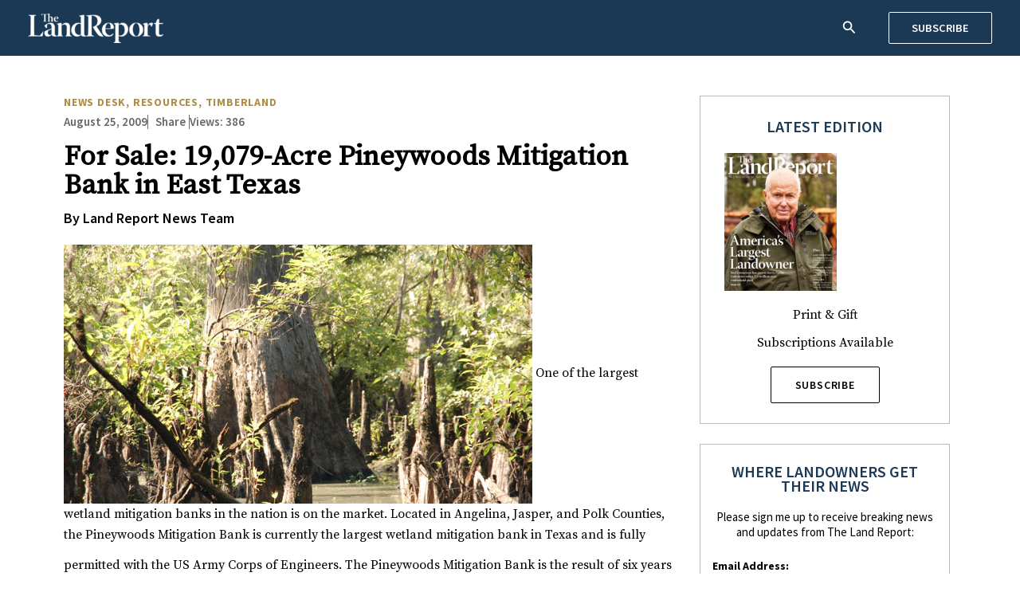

--- FILE ---
content_type: text/css
request_url: https://dev.landreport.com/wp-content/themes/astra-child/style.css?ver=1.0.0
body_size: 3025
content:
/**
Theme Name: Astra Child
Author: Brainstorm Force
Author URI: http://wpastra.com/about/
Description: Astra is the fastest, fully customizable & beautiful theme suitable for blogs, personal portfolios and business websites. It is very lightweight (less than 50KB on frontend) and offers unparalleled speed. Built with SEO in mind, Astra comes with schema.org code integrated so search engines will love your site. Astra offers plenty of sidebar options and widget areas giving you a full control for customizations. Furthermore, we have included special features and templates so feel free to choose any of your favorite page builder plugin to create pages flexibly. Some of the other features: # WooCommerce Ready # Responsive # Compatible with major plugins # Translation Ready # Extendible with premium addons # Regularly updated # Designed, Developed, Maintained & Supported by Brainstorm Force. Looking for a perfect base theme? Look no further. Astra is fast, fully customizable and beautiful theme!
Version: 1.0.0
License: GNU General Public License v2 or later
License URI: http://www.gnu.org/licenses/gpl-2.0.html
Text Domain: astra-child
Template: astra
*/

/*Safari*/
@media screen and (-webkit-min-device-pixel-ratio:0) { 
.single-post #main br{display:block; margin-bottom: 15px!important;content:"";}
}

/**Global CSS**/
.m-20{ margin-top:25px; }
.elementor-heading-title.elementor-size-default a { text-decoration: none; }
.uael-post__excerpt h3, .elementor-post__excerpt h3 {font-size: 15px;font-family: "Source Sans Pro", Sans-serif;color: #000;line-height: 19px;}
.single-post #main .elementor-widget-container p br {height: 15px;content: '';display: inline-block; margin-bottom: 15px;line-height:15px;}
.single-post .uael-post__footer {display: none;}
.swiper-slide-image {max-height: 600px;}
.archive .elementor-post__title a:hover{color:#AC8E49!important;}
.archive .elementor-post__title { display: -webkit-box; -webkit-line-clamp: 2; -webkit-box-orient: vertical; overflow: hidden; text-overflow: ellipsis; }
.alignleft{margin-right:15px!important;}
.alignright{margin-left:15px!important;}



/*Mobile Nav*/
@media only screen and (max-width: 768px)  {
.ast-builder-grid-row-mobile-layout-default, .main-header-bar.ast-sticky-active {
	box-shadow: 1px 1px 9px gray;
}
}
/*Hero Banner Slider*/
@media only screen and (min-width: 768px)  {
.home-hero .uael-post__thumbnail {width: 55%;float: left;}
.home-hero .uael-post__content-wrap {width: 45% !important;float: left; margin-top:auto;margin-bottom:auto;}
.home-hero .uael-post__inner-wrap {display: flex;}
.home-hero .uael-post__inner-wrap {border-bottom: 1px solid #B6B6B6;}
}

/*Top Navigation*/
#primary-site-navigation .main-navigation li a {letter-spacing: 0.8px;}

/*Current News Slider - Home page*/
.current-news-slider .anwp-pg-post-teaser__top-meta.d-flex.flex-column.anwp-pg-post-teaser__category-column.mr-auto {position: relative;}
.current-news-slider .anwp-pg-post-teaser__thumbnail-img.d-block.anwp-pg-height-180.anwp-object-cover.m-0.w-100 {display: none !important;}
.current-news-slider .anwp-pg-post-teaser__thumbnail-bg.anwp-position-cover {display: none;}
.current-news-slider .anwp-position-cover.anwp-link-without-effects {display: none;}
.current-news-slider .anwp-pg-category__wrapper-filled.px-2.d-flex.align-items-center.anwp-pg-post-teaser__category-wrapper.align-self-start.anwp-pg-category-parent-0 {padding-left: 0 !important;}
.current-news-slider .anwp-pg-post-teaser__title.anwp-font-heading.mt-2 {margin-top: 0 !important;}
.current-news-slider .swiper-pagination.swiper-pagination-clickable.swiper-pagination-bullets {position: absolute; text-align: right; width: 100%; max-width:200px;	top: -68px;	right: 0 !important; left: unset !important; bottom: unset !important; }
.current-news-slider .swiper-slide::before {	content: "";	position: absolute;	left: -20px;	width: 1px;	height: 100%;	max-height: 52px;	background: #848484; top: 5px;}
.current-news-slider .swiper-wrapper div:first-child {	border-left: none;	padding-left: 0;}
.current-news-slider .anwp-pg-post-teaser .anwp-pg-post-teaser__content .anwp-pg-post-teaser__title {	min-height: 55px;}
.current-news-slider .elementor-pagination-position-outside .swiper-container {	 padding-bottom: 0px!important;}
.current-news-slider .anwp-pg-classic-slider.anwp-pg-swiper-wrapper.position-static.swiper-container.anwp-pg-no-transform.swiper-container-initialized.swiper-container-horizontal.swiper-container-autoheight { padding-bottom: 0; }
.anwp-pg-post-teaser__title.anwp-font-heading.mt-2 a:hover {color: #AC8E49;}

/*Home page hero banner*/
.hero-banner .uael-post__content-wrap {margin-left: 0!important;}
.uael-post__title a {text-decoration: none !important;}
.elementor-element[data-widget_type="uael-posts.feed"] .uael-post__content-wrap {box-shadow: unset !important;}
.elementor-45 .elementor-element.elementor-element-6956245 .uael-post__bg-wrap {background-color: #fff;}
.home-hero-banner .uael-post-wrapper {margin: 0px !important;}
.home-hero-banner .uael-post__content-wrap {max-width: 600px;}

/*Quote Section*/
.quote-heading {top: -13px;	position: absolute;	display: inline-block;	max-width: 150px;	margin-left: auto;	margin-right: auto;	left: 0;right: 0;}
.quote-box .addtoany_list, .quote-box ul li { line-height: normal!important; }

/*Post Like Button*/
.wpulike-robeen .wp_ulike_btn {width: 36px !important; height: 33px !important;}
.wpulike-robeen .wp_ulike_btn:after {background: transparent url(img/wp-ulike.png) 50% 50% no-repeat !important; width: 100%; height: 100%;}
.wpulike-robeen .wp_ulike_btn.wp_ulike_btn_is_active:after {background: transparent url(img/wp-ulike-active.png) 50% 50% no-repeat !important;}
.wpulike-robeen .count-box {color: white;}
.wpulike-robeen .wp_ulike_btn.wp_ulike_put_image.wp_post_btn_17891:hover {border: none;}
.wpulike-robeen .wp_ulike_btn.wp_ulike_put_image.wp_post_btn_17891.image-unlike.wp_ulike_btn_is_active:active:focus {border: none;}


/*Share button*/
.a2a_full_footer {display: none;}

/*Custom meta and Share button*/
.post-meta-custom a, .post-meta-custom span {color:#676767;font-size:15px;}
.a2a_dd.addtoany_no_icon.addtoany_share_save.addtoany_share {font-size: 15px;}
.a2a_dd.addtoany_no_icon.addtoany_share_save.addtoany_share {text-decoration: none;}
.quote-box .elementor-icon-list-icon {order: 1;margin-top: 3px;}
.elementor-icon-list-item.elementor-inline-item {display: flex;}

/*Single post slider*/
.standard-post .swiper-slide-image {object-fit: cover;}
.standard-post .elementor-image-carousel.swiper-wrapper.swiper-image-stretch {max-height: 450px;}
@media only screen and (min-width: 922px)  {
.swiper-slide-image {min-height:600px;}
}

/*Newsletter Sign Up form*/
.news-letter-widget .gchoice.gchoice_1_3_1, .gchoice.gchoice_1_3_3 {min-width: 105px;}
.news-letter-widget #label_1_3_6 {font-weight: bold;}
.news-letter-widget .gfield_checkbox > .gchoice_1_3_1, .news-letter-widget .gfield_checkbox > .gchoice_1_3_3, .news-letter-widget .gfield_checkbox > .gchoice_1_3_5 {
	width: 40%;
	float: left;
	clear: none;
}

/*Related Posts*/
.title-with-border { border-bottom: 1px solid #AC8E49; max-width: 1120px; margin: 0 auto; }
.title-with-border h2 {overflow: hidden;position: relative; white-space: nowrap; text-transform: uppercase; display: inline-block; border: solid #fff; border-width: 0 20px;font-size: 18px;background: #fff;bottom: -19px;}

/*Header*/
@media only screen and (max-width: 1340px) and (min-width: 922px)  {
.ast-desktop .ast-primary-header-bar .main-header-menu > .menu-item {line-height: 40px;}
.ast-custom-button {padding: 12px 15px!important; margin: 0; width: 130px; text-align: center;}
}

/*Property Listing*/
.share-n-print a, .share-n-print span {	text-decoration: none;	font-weight: normal !important;}
.category-2217 .rotmh3, .category-2217 .uael-post__excerpt p {font-size: 16px !important;	font-family: Source Sans Pro !important; margin: 0;}
@media only screen and (max-width: 768px) {.gallery-item {width: 100% !important;max-width: 100% !important;}}

/*Photo Counter*/
.photo-counter {border: 1px solid #AC8E49; padding: 8px 12px; display: inline;background: #fff;font-family: "Source Sans Pro", Sans-serif;text-transform: uppercase;font-size: 14px;}
.photo-counter span {background: url(img/gallery.png) 0 0 no-repeat;width: 17px;height: 11px;display: inline-block;margin-left: 5px;}

/*Picture Video Carosuel*/
.dce-acf-repeater-item.swiper-slide .repeater-item,
.dce-acf-repeater-item.swiper-slide .dce-acf-repeater-item-picture,
.dce-acf-repeater-item.swiper-slide .dce-acf-repeater-item-video {aspect-ratio: 1139/643;}
.dce-acf-repeater-item.swiper-slide img, .dce-acf-repeater-item.swiper-slide iframe {height: 100%; width: 100%; object-fit: cover;}
.dce-acf-repeater-item-video img {display: none;}
.dce-acf-repeater-item-picture iframe {display: none}
.elementor-widget-dce-acf-repeater-v2 .swiper-button-next {background: url(img/swiper-button-next.png) 50% 50% no-repeat !important; right: 40px !important;}
.elementor-widget-dce-acf-repeater-v2 .swiper-button-prev {background: url(img/swiper-button-prev.png) 50% 50% no-repeat !important; left: 40px !important;}
.elementor-widget-dce-acf-repeater-v2 .swiper-button-next svg, .elementor-widget-dce-acf-repeater-v2 .swiper-button-prev svg {display: none;}

/*Gear image slider*/
.wrap-item-acfslider img {object-fit: cover;width: 100% !important;	object-position: top;}
.swiper-button-next {background: url(img/swiper-button-next.png) 50% 50% no-repeat !important; right: 40px !important;}
.swiper-button-prev {background: url(img/swiper-button-prev.png) 50% 50% no-repeat !important; left: 40px !important;}

/*Standard post image carousel*/
.single-post .elementor-widget-image-carousel .swiper-slide {aspect-ratio: 910/490;}

#field_3_21 .gsection_title {
	line-height: normal !important;
	margin-bottom: 0 !important;
	margin-top: 25px;
	font-weight: bold !important;
}

/*Directory listing*/

#bd_single_left .bd_map, #bd_single_left .bd_images {
	display: none;
}

#bd_single_left {
	float: left;
	width: 40%;
	margin-right: 25px;
	padding: 15px;
	word-wrap: break-word;
	background: #f6f6f6;
}
.bd_content {
	float: left;
	width: 57%;
}
.dir-header {
	padding: 50px 0;
	text-align: center;
}
.bd_inloop_excerpt {
	font-family: "Source Sans Pro", Sans-serif;
	margin-top: 5px;
}
@media only screen and (min-width: 922px) {
.ast-container #content {
	width: 75%;
}
}
.bd_inloop_logo_div a{margin:0 auto;}
.bd_inloop_logo_div {
	width: 200px;
	border: 1px solid #f2f2f2;
	padding: 15px;
	text-align: center;
	display: flex;
	align-items: center;
	height: 175px;
}
.ca-menu li {
	border-bottom: 1px solid #e8e8e8;
	margin-bottom: 30px;
}
.type-pd {
	padding: 50px !important;
}
.ast-dropdown-active .ast-icon.icon-search svg {
	color: #000 !important;
}
